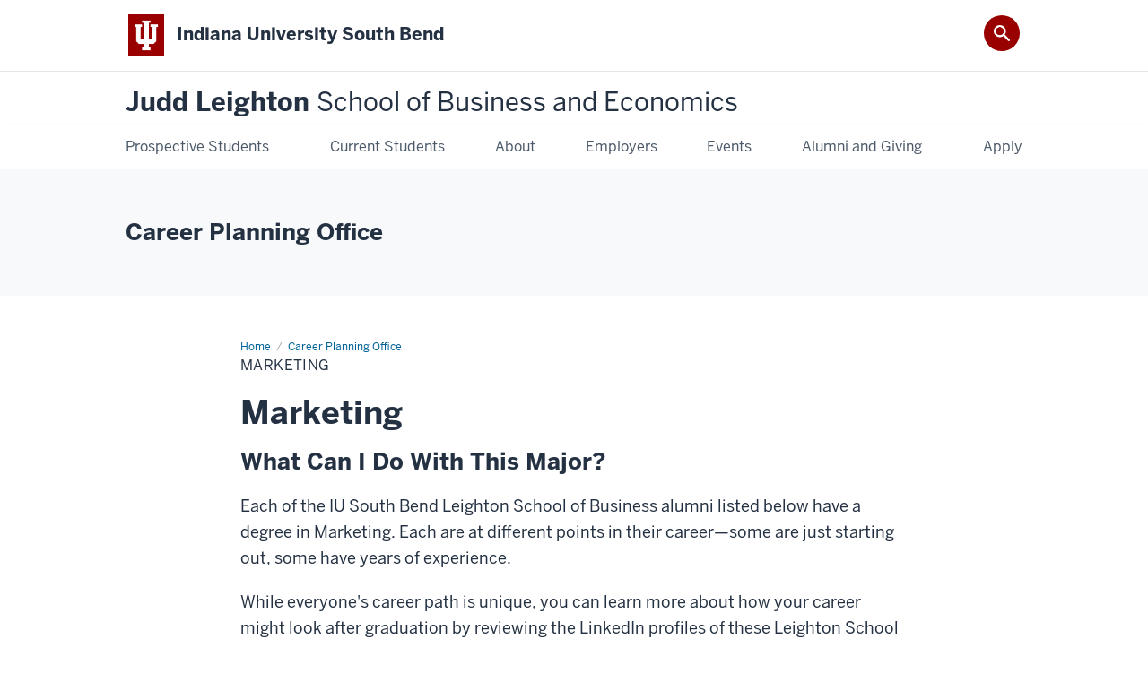

--- FILE ---
content_type: text/html; charset=UTF-8
request_url: https://business.iusb.edu/careers/marketing.html
body_size: 8067
content:
<!DOCTYPE HTML><html class="no-js ie9" itemscope="itemscope" itemtype="http://schema.org/Webpage" lang="en-US"><head prefix="og: http://ogp.me/ns# profile: http://ogp.me/ns/profile# article: http://ogp.me/ns/article#"><meta charset="utf-8"/><meta content="width=device-width, initial-scale=1.0" name="viewport"/><title>Marketing: Career Planning Office: Judd Leighton School of Business and Economics: Indiana University South Bend</title><meta content="0c83287c814f4e1020e02e1b4f90f045" name="id"/><meta content="career planning for marketing majors" name="description"/><meta content="IE=edge" http-equiv="X-UA-Compatible"/><link href="https://assets.iu.edu/favicon.ico" rel="shortcut icon" type="image/x-icon"/><!-- Canonical URL --><link href="https://business.iusb.edu/careers/marketing.html" itemprop="url" rel="canonical"/><meta content="career planning for marketing majors" property="og:description"/><meta content="https://business.iusb.edu/careers/marketing.html" property="og:url"/><meta content="Judd Leighton School of Business and Economics" property="og:site_name"/><meta content="en_US" property="og:locale"/><meta content="website" property="og:type"/><meta content="career planning for marketing majors" name="twitter:description"/><meta content="@IUSB_Leighton" name="twitter:site"/><meta content="@IUSB_Leighton" name="twitter:creator"/><meta content="summary_large_image" name="twitter:card"/><meta content="Marketing" itemprop="name"/><meta content="career planning for marketing majors" itemprop="description"/>
                        	
		    
                        
            
                                        <!--Adapted for Site Kube--><link as="font" crossorigin="" href="https://fonts.iu.edu/fonts/benton-sans-regular.woff" rel="preload" type="font/woff2"/>
<link as="font" crossorigin="" href="https://fonts.iu.edu/fonts/benton-sans-bold.woff" rel="preload" type="font/woff2"/>
<link rel="preconnect" href="https://fonts.iu.edu" crossorigin=""/>
<link rel="dns-prefetch" href="https://fonts.iu.edu"/>
<link rel="stylesheet" type="text/css" href="//fonts.iu.edu/style.css?family=BentonSans:regular,bold|BentonSansCond:regular,bold|GeorgiaPro:regular|BentonSansLight:regular"/>
<link rel="stylesheet" href="//assets.iu.edu/web/fonts/icon-font.css?2024-03-07" media="screen"/>
<link rel="stylesheet" href="//assets.iu.edu/web/3.3.x/css/iu-framework.min.css?2024-09-05"/>
<link rel="stylesheet" href="//assets.iu.edu/brand/3.3.x/brand.min.css?2023-07-13"/>
<link rel="stylesheet" href="//assets.iu.edu/search/3.3.x/search.min.css?2022-06-02"/>
<script src="//assets.iu.edu/web/1.5/libs/modernizr.min.js"></script><!--END: Adapted for Site Kube-->
<link href="/_assets/css/site.css" rel="stylesheet" type="text/css" />
    
                            
        <script src="https://assets.iu.edu/web/1.5/libs/modernizr.min.js"></script>	
    	
            <script>	
                window.dataLayer = window.dataLayer || []; 	
                	
                	
                document.addEventListener('readystatechange', function() {	
                    if (document.readyState === 'interactive') {	
                        let pageMetaDataReported	
          	
                        for (var obj of window.dataLayer) {	
                            if (Object.values(obj).includes('pageMetaData')) {	
                                pageMetaDataReported = true	
                            }	
                        }	
                    	
                        if (!pageMetaDataReported) {	
                            window.dataLayer.push({	
                                'event': 'iu_pageMetaData',	
                                'campus_name': 'IU South Bend',	
                                'site_name': 'Judd Leighton School of Business and Economics'	
                            })	
                        }	
                    }	
                })	
            </script>	
            <script>    	
                            	
                document.addEventListener('click', function handleNavigationClicks(event) {	
                     var clickOnMobileNav =  event.target.closest('.mobile.off-canvas-list > ul > li > a') 	
                    var clickOnMobileNavMenu = event.target.closest('.mobile.off-canvas-list > ul > li.has-children > ul > li > a')	
                    var clickOnMainNav = event.target.closest('nav.main > ul > li > a')	
                    var clickOnMenu = event.target.closest('nav.main .children > li > a')	
      	
                    if (!clickOnMainNav && !clickOnMenu && !clickOnMobileNavMenu && !clickOnMobileNav) {	
                        return	
                    }	
      	
                    if (clickOnMainNav) {    	
                        window.dataLayer.push({	
                          'event': 'iu_click_header_nav',	
                          'element_text': clickOnMainNav.innerText.trim()	
                        })	
                    } else if (clickOnMobileNav) {	
                        window.dataLayer.push({	
                          'event': 'iu_click_header_nav',	
                          'element_text': clickOnMobileNav.innerText.trim()	
                        })	
                    } else if (clickOnMenu) {	
                        window.dataLayer.push({	
                          'event': 'iu_click_header_menu',	
                          'element_text': clickOnMenu.innerText.trim()	
                        })	
                    } else if (clickOnMobileNavMenu) {	
                        window.dataLayer.push({	
                          'event': 'iu_click_header_menu',	
                          'element_text': clickOnMobileNavMenu.innerText.trim()	
                        })	
                    }	
                })	
            </script>	
            	
                        
            
                                        <script>// <![CDATA[
(function(w,d,s,l,i){w[l]=w[l]||[];w[l].push({'gtm.start':
new Date().getTime(),event:'gtm.js'});var f=d.getElementsByTagName(s)[0],
j=d.createElement(s),dl=l!='dataLayer'?'&l='+l:'';j.async=true;j.src=
'//www.googletagmanager.com/gtm.js?id='+i+dl;f.parentNode.insertBefore(j,f);
})(window,document,'script','dataLayer','GTM-WJFT899');
// ]]></script>    
                            
        </head><body class="midnight no-banner has-page-title landmarks">
                        	
		    
                        
            
                                        <noscript><iframe height="0" src="https://www.googletagmanager.com/ns.html?id=GTM-WJFT899" width="0"></iframe></noscript>    
                            
        <header id="header">
                        	
		    
                        
            
                                        <div id="skipnav">
<ul>
<li><a href="#content">Skip to Content</a></li>
<li><a href="#nav-main">Skip to Main Navigation</a></li>
<li><a href="#search">Skip to Search</a></li>
</ul>
<hr /></div>    
                            
        
            
            
                                <div class="iusb" id="branding-bar" itemscope="itemscope" itemtype="http://schema.org/CollegeOrUniversity">
    <div class="row pad">
			<img alt="" src="//assets.iu.edu/brand/3.3.x/trident-large.png"/>
			<p id="iu-campus">
				<a href="https://southbend.iu.edu" title="Indiana University South Bend">
					<span class="show-on-desktop" id="campus-name" itemprop="name">Indiana University South Bend</span>
					<span class="show-on-tablet" itemprop="name">Indiana University South Bend</span>
					<span class="show-on-mobile" itemprop="name">IU South Bend</span>
				</a>
			</p>
	</div>
</div>    
                       
        
            
            
                                <system-region name="DEFAULT">
    
    
    <div id="toggles">
    <div class="row pad">
        <a aria-controls="search" aria-expanded="false" class="button search-toggle" href="../search"><img alt="Open Search" src="//assets.iu.edu/search/3.x/search.png"/></a>
    </div>
</div>

<div aria-hidden="true" class="search-box" id="search" role="search"></div>
</system-region>    
                       
        
                                
          
    
                    
        
    
        <div id="offCanvas" class="hide-for-large" role="navigation" aria-label="Mobile">
<button class="menu-toggle button hide-for-large" data-toggle="iu-menu">Menu</button><div id="iu-menu" class="off-canvas position-right off-canvas-items" data-off-canvas="" data-position="right"><div class="mobile off-canvas-list" itemscope="itemscope" itemtype="http://schema.org/SiteNavigationElement"><ul>
<li><a href="https://business.iusb.edu/prospective-students/index.html" itemprop="url"><span itemprop="name">Prospective Students</span></a></li>
<li><a href="https://business.iusb.edu/current-students/index.html" itemprop="url"><span itemprop="name">Current Students</span></a></li>
<li><a href="https://business.iusb.edu/about/index.html" itemprop="url"><span itemprop="name">About</span></a></li>
<li><a href="https://business.iusb.edu/employers/index.html" itemprop="url"><span itemprop="name">Employers</span></a></li>
<li><a href="https://business.iusb.edu/events/index.html" itemprop="url"><span itemprop="name">Events</span></a></li>
<li><a href="https://business.iusb.edu/alumni-and-giving/index.html" itemprop="url"><span itemprop="name">Alumni and Giving</span></a></li>
<li><a href="https://admissions.iusb.edu/index.html#howToApply" itemprop="url"><span itemprop="name">Apply</span></a></li>
</ul></div></div>
</div>
    
                    
        
        
                                <div class="site-header" itemscope="itemscope" itemtype="http://schema.org/CollegeOrUniversity">
        <div class="row pad">
                
                            
                    <h2><a itemprop="department" class="title" href="/index.html">Judd Leighton <span>School of Business and Economics</span></a></h2>                
                        
        </div>
    </div>    
                    
    
                                
          
    
                    
        
    
        <nav aria-label="Main" id="nav-main" role="navigation" itemscope="itemscope" itemtype="http://schema.org/SiteNavigationElement" class="main show-for-large dropdown"><ul class="row pad"><li class="show-on-sticky home"><a href="/" aria-label="Home">Home</a></li><li class="first"><a href="https://business.iusb.edu/prospective-students/index.html" itemprop="url"><span itemprop="name">Prospective Students</span></a></li><li><a href="https://business.iusb.edu/current-students/index.html" itemprop="url"><span itemprop="name">Current Students</span></a></li><li><a href="https://business.iusb.edu/about/index.html" itemprop="url"><span itemprop="name">About</span></a></li><li><a href="https://business.iusb.edu/employers/index.html" itemprop="url"><span itemprop="name">Employers</span></a></li><li><a href="https://business.iusb.edu/events/index.html" itemprop="url"><span itemprop="name">Events</span></a></li><li><a href="https://business.iusb.edu/alumni-and-giving/index.html" itemprop="url"><span itemprop="name">Alumni and Giving</span></a></li><li class="last"><a href="https://admissions.iusb.edu/index.html#howToApply" itemprop="url"><span itemprop="name">Apply</span></a></li><li class="show-on-sticky search search-img"><a class="search-toggle" href="/search/"><img src="https://assets.iu.edu/web/3.x/css/img/search.png" alt="Search"/></a></li></ul></nav>
    
                    </header><div aria-label="Feature" class="bg-gray text section" id="banner" role="complementary"><div class="row pad"><div class="banner--content text--content"><p class="title">Career Planning Office</p></div></div></div><main class="no-section-nav"><div class="content-top"><div class="section breadcrumbs"><div class="row"><div class="layout"><ul itemscope="itemscope" itemtype="http://schema.org/BreadcrumbList"><li itemprop="itemListElement" itemscope="itemscope" itemtype="http://schema.org/ListItem"><a href="../index.html" itemprop="item"><span itemprop="name">Home</span></a><meta content="1" itemprop="position"/></li><li itemprop="itemListElement" itemscope="itemscope" itemtype="http://schema.org/ListItem"><a href="index.html" itemprop="item"><span itemprop="name">Career Planning Office</span></a><meta content="2" itemprop="position"/></li><li class="current" itemprop="itemListElement" itemscope="itemscope" itemtype="http://schema.org/ListItem"><span itemprop="name">Marketing</span><meta content="3" itemprop="position"/></li></ul></div></div></div><div class="section page-title bg-none"><div class="row"><div class="layout"><h1>Marketing</h1></div></div></div></div><div id="main-content"><div class="collapsed bg-none section" id="content"><div class="row"><div class="layout"><div class="text"><h2>Marketing</h2><h3>What Can I Do With This Major?</h3><p>Each of the IU South Bend Leighton School of Business alumni listed below have a degree in Marketing. Each are at different points in their career&#8212;some are just starting out, some have years of experience.</p><p>While everyone's career path is unique, you can learn more about how your career might look after graduation by reviewing the LinkedIn profiles of these Leighton School of Business alumni:</p><ul><li><a href="https://www.linkedin.com/in/eric-perez0/" rel="noopener" target="_blank">Eric Perez</a></li><li><a href="https://www.linkedin.com/in/rileygean/" rel="noopener" target="_blank">Riley Gean</a></li><li><a href="https://www.linkedin.com/in/kelsi-clark/" rel="noopener" target="_blank">Kelsi Clark</a></li></ul><p>See what other alumni do by visiting:</p><ul><li><a href="https://www.linkedin.com/school/indiana-university-south-bend---judd-leighton-school-of-business-and-economics/people/" rel="noopener" target="_blank">Leighton School of Business alumni</a></li><li><a href="https://www.linkedin.com/school/indiana-university-south-bend/people/" rel="noopener" target="_blank">IU South Bend alumni</a></li></ul><p>Join the <a href="https://www.linkedin.com/groups/12029544" rel="noopener" target="_blank">IU South Bend Judd Leighton School of Business and Economics LinkedIn group</a>.</p></div></div><!-- /.layout --></div></div><div class="bg-none section"><div class="row"><div class="layout"><h3 class="section-title">How to list this degree on your resume</h3><div class="text"><hr/><p><strong><img alt="resume-tip-icon-Small.png" height="75" src="../resume-tip-icon-Small.png" style="float: left; border-width: 5px; margin: 5px;" width="75"/></strong>Bachelor of Science in Business: Marketing</p><hr/></div></div><!-- /.layout --></div></div><div class="bg-gray section"><div class="row"><div class="layout"><div class="text"><h3>Bachelor Degree Requirements</h3><ul><li><p><a href="https://bulletins.iu.edu/iusb/2025-2026/schools/professional-studies/judd-leighton-school-of-business-and-economics/marketing.shtml" rel="noopener" target="_blank">Marketing</a></p></li></ul></div></div><!-- /.layout --></div></div><div class="bg-none section"><div class="row"><div class="layout"><div class="text"><h3>Examples of Jobs in This Field</h3><p>Below are only a few examples of jobs you can get with this degree. Learn more about other jobs <a href="https://www.onetonline.org/find/quick?s=advertising+marketing" rel="noopener" target="_blank">here</a>.</p><ul><li><a href="https://www.careeronestop.org/Toolkit/Careers/Occupations/occupation-profile.aspx?keyword=Business%20Intelligence%20Analysts&amp;onetcode=15205101&amp;location=46601" rel="noopener" target="_blank">Business Intelligence Analysts</a><a href="https://www.careeronestop.org/Toolkit/Careers/Occupations/occupation-profile.aspx?keyword=Business%20Intelligence%20Analysts&amp;onetcode=15119908&amp;location=46601"></a></li><li><a href="https://www.careeronestop.org/Toolkit/Careers/Occupations/occupation-profile.aspx?keyword=Market%20Research%20Analysts%20and%20Marketing%20Specialists&amp;onetcode=13116100&amp;location=46601" rel="noopener" target="_blank">Market Research Analysts and Marketing Specialists</a><a href="https://www.careeronestop.org/Toolkit/Careers/Occupations/occupation-profile.aspx?keyword=Business%20Intelligence%20Analysts&amp;onetcode=15119908&amp;location=46601"></a></li><li><a href="https://www.careeronestop.org/Toolkit/Careers/Occupations/occupation-profile.aspx?keyword=Public%20Relations%20Specialists%20&amp;onetcode=27303100&amp;location=46601" rel="noopener" target="_blank">Public Relations Specialist</a></li><li><a href="https://www.careeronestop.org/Toolkit/Careers/Occupations/occupation-profile.aspx?keyword=Sales%20Managers&amp;onetcode=11202200&amp;location=46601" rel="noopener" target="_blank">Sales Manager</a></li><li><a href="https://www.careeronestop.org/Toolkit/Careers/Occupations/occupation-profile.aspx?keyword=Search%20Marketing%20Strategists&amp;onetcode=13116101&amp;location=46601" rel="noopener" target="_blank">Search Marketing Strategists</a></li></ul><p>If you have a specific job in mind, you can learn more about it <a href="https://www.myskillsmyfuture.org/Target.aspx" rel="noopener" target="_blank">here</a>.</p><h3>Examples of Detailed Job Descriptions</h3><p>To get a professional-level position, you will need a degree AND experience. But what experience do you need? To find out, read job descriptions related to your major. Do this <span style="text-decoration: underline;"><em>early</em></span> in your college career.</p><p>The sooner you know what experiences employers want, the more time you will have to get them. Experience comes not only from paid jobs, but also from class projects, internships, club involvement and volunteer positions.</p><p><strong>Below are a few examples of professional-level job descriptions (those requiring a bachelor degree). To find more, search the web for: "entry level jobs in (<span style="text-decoration: underline;">your major</span>)."</strong></p></div><div class="accordion" data-accordion="" id="accordion-0--712451764"><div class="accordion-item"><h4><button aria-controls="panel-0--712451764-1" class="accordion-title" id="panel-0--712451764-1-heading"><span class="accordion-label has-content">Marketing Research Analyst</span><span aria-hidden="true" class="accordion-icon"></span></button></h4></div><div aria-labelledby="panel-0--712451764-1-heading" class="accordion-content" data-tab-content="" id="panel-0--712451764-1" role="region"><ul><li><span>Apply appropriate analytical methodologies and instruments to research projects</span></li><li><span>Clean and analyze results and report on project findings</span></li><li><span>Create customized and presentation-quality reports from data analysis results. This includes presenting summary tables and figures to clients and other analysts</span></li><li><span>Effectively contribute to team projects</span></li><li><span>Support effective knowledge management</span></li><li><span>Qualifications: Bachelor&#8217;s degree required, at least one year of professional research/analytical experience, experience in traditional market research techniques, competency with statistical program packages such as SPSS or STATA. Experience with data visualization tools (Tableau experience a plus)</span></li></ul></div><div class="accordion-item"><h4><button aria-controls="panel-0--712451764-2" class="accordion-title" id="panel-0--712451764-2-heading"><span class="accordion-label has-content">Digital Media Strategists</span><span aria-hidden="true" class="accordion-icon"></span></button></h4></div><div aria-labelledby="panel-0--712451764-2-heading" class="accordion-content" data-tab-content="" id="panel-0--712451764-2" role="region"><ul><li>Develop and implement strategy to build brand awareness, and for targeted campaigns, through the company website and all forms of digital media</li><li>Ensuring all website and other online content is current and up-to-date</li><li>Oversee all social media platforms, including writing content, posting, scheduling posts, scanning for editorial or engagement opportunities, and responding to comments or direct messages</li><li>Responsible for social media analytics and reporting, adjusting implementation as needed. Create and implement strategy for internal (SharePoint) website to drive employee engagement</li><li>Qualifications: Bachelor degree in communications, public relations or marketing. Two years of experience. Possession of a state-issued driver&#8217;s license, personal transportation, good driving record and auto insurance as required by law. Detailed working knowledge and experience with website content management systems, Adobe Suite, and digital monitoring and analytics tools, such as HootSuite, Sprout Social, etc. Advanced skills with social media platforms in a B2B or B2C environment, including but not limited to Facebook, Twitter, LinkedIn, and YouTube</li></ul></div><div class="accordion-item"><h4><button aria-controls="panel-0--712451764-3" class="accordion-title" id="panel-0--712451764-3-heading"><span class="accordion-label has-content">Public Relations Specialists</span><span aria-hidden="true" class="accordion-icon"></span></button></h4></div><div aria-labelledby="panel-0--712451764-3-heading" class="accordion-content" data-tab-content="" id="panel-0--712451764-3" role="region"><ul><li>Communicate strategic and operational information according to system marketing plan</li><li>In cooperation with marketing team, plan, write, edit and distribute communication vehicles including publications, press releases, corporate memos, donor correspondence, video, and digital projects.</li><li>Oversee the development of marketing communication materials. Develop and carry out publicity and media assignments.</li><li>Plan and develop community outreach events including fairs, school programs and community partnerships.</li><li>Qualifications: Advanced knowledge of technical and persuasive writing and public relations principles normally acquired though completion of a bachelor&#8217;s in public relations, marketing or communications. Marketing experiences demonstrating creative development and implementation of projects that effectively reach target audiences and objectives. Requires excellent team, customer service, proofreading, computer, organizational and project management skills.</li></ul></div></div><div class="text"><p>Source: <a href="https://www.indeed.com" rel="noopener" target="_blank">Indeed</a></p></div><div class="text"><h2>Internships</h2><p>Internships are an important part of your education. They allow you to &#8220;test drive&#8221; career paths and companies, develop new skills, and offer training and supervision that makes you more employable.</p><p>For more information on Internships, <a href="../academic-centers/center-for-experiential-learning/more-about-internships.html">click here</a>.</p></div></div><!-- /.layout --></div></div><div class="bg-gray section"><div class="row"><div class="layout"><div class="text"><h3>Student Organizations</h3><ul><li><a href="https://business.iusb.edu/undergraduate-programs/student-clubs.html" rel="noopener" target="_blank">Leighton School student clubs and organizations</a></li><li><a href="https://titanatlas.iusb.edu/organizations" rel="noopener" target="_blank">IU South Bend student clubs and organizations</a></li></ul><h3>&#160;</h3><p>Listings in this section are not meant to be endorsements of the organizations by the Judd Leighton School of Business and Economics. Listings are meant for informational purposes only.</p></div><div class="accordion" data-accordion="" id="accordion-1--712451764"><div class="accordion-item"><h2><button aria-controls="panel-1--712451764-1" class="accordion-title" id="panel-1--712451764-1-heading"><span class="accordion-label has-content">Professional Organizations</span><span aria-hidden="true" class="accordion-icon"></span></button></h2></div><div aria-labelledby="panel-1--712451764-1-heading" class="accordion-content" data-tab-content="" id="panel-1--712451764-1" role="region"><ul><li><a href="https://www.ama.org/" rel="noopener" target="_blank">American Marketing Association</a></li><li><a href="http://www.mmaglobal.org/" rel="noopener" target="_blank">Marketing Management Association</a></li><li><a href="https://www.nasp.com/" rel="noopener" target="_blank">National Association of Sales Professionals</a></li><li><a href="https://smpsindiana.org/index.php " rel="noopener" target="_blank">Society of Marketing Professionals &#8211; Indiana</a></li></ul></div><div class="accordion-item"><h2><button aria-controls="panel-1--712451764-2" class="accordion-title" id="panel-1--712451764-2-heading"><span class="accordion-label has-content">Professional Development Opportunities</span><span aria-hidden="true" class="accordion-icon"></span></button></h2></div><div aria-labelledby="panel-1--712451764-2-heading" class="accordion-content" data-tab-content="" id="panel-1--712451764-2" role="region"><ul><li><a href="https://www.elkhart.org/events/" rel="noopener" target="_blank">Elkhart Chamber of Commerce Events</a></li><li><a href="http://smpsindiana.org/calendar.php" rel="noopener" target="_blank">Society for Marketing Professional Services Events</a></li><li><a href="https://www.sbrchamber.com/index.php?submenu=Events&amp;src=events" rel="noopener" target="_blank">South Bend Regional Chamber of Commerce Events</a></li><li><a href="https://www.ypnsouthbend.com/" rel="noopener" target="_blank">South Bend Young Professionals Network</a></li></ul></div><div class="accordion-item"><h2><button aria-controls="panel-1--712451764-3" class="accordion-title" id="panel-1--712451764-3-heading"><span class="accordion-label has-content">Job and Internship Boards</span><span aria-hidden="true" class="accordion-icon"></span></button></h2></div><div aria-labelledby="panel-1--712451764-3-heading" class="accordion-content" data-tab-content="" id="panel-1--712451764-3" role="region"><ul><li><a href="http://jobs.ama.org/" rel="noopener" target="_blank">American Marketing Association Job Board</a></li><li><a href="http://www.careerbuilder.com/" rel="noopener" target="_blank">Career Builder</a></li><li><a href="https://www.searchenginejournal.com/insiders-guide-finding-freelance-marketing-jobs/172285/" rel="noopener" target="_blank">Freelance Marketing Jobs</a></li><li><a href="https://www.glassdoor.com/index.htm" rel="noopener" target="_blank">Glassdoor.com</a></li><li><a href="https://www.indeed.com/" rel="noopener" target="_blank">Indeed.com</a></li><li><a href="https://workforindiana.in.gov/" rel="noopener" target="_blank">Indiana Personnel Department</a></li><li><a href="https://indianaintern.net/" rel="noopener" target="_blank">Indianaintern.net</a></li><li><a href="https://iusouthbend.joinhandshake.com/login" rel="noopener" target="_blank">IUSBCareers</a></li><li><a href="http://www.marketinghire.com/" rel="noopener" target="_blank">Marketinghire.com</a></li><li><a href="https://www.usajobs.gov/Search/?k=marketing" rel="noopener" target="_blank">USAJobs.gov</a></li><li><a class="external" href="https://usnlx.com/" rel="noopener" target="_blank">National Labor Exchange</a></li></ul></div></div><div class="text"><p>There may be additional professional development opportunities on the international, national, state and local levels. Do an internet search to discover more options.</p><h3>Avoid Job Scams</h3><p>Use caution when applying to jobs on any public job board. See the Federal Trade Commission for <a href="https://www.consumer.ftc.gov/articles/0243-job-scams" rel="noopener" target="_blank">more information</a>.</p></div></div><!-- /.layout --></div></div></div>
                                
          
    
                    
        
    
            
                    </main>
        
        
                                <div aria-label="Judd Leighton School of Business and Economics resources and social media channels" class="section bg-mahogany dark belt" role="complementary">
            <div class="row pad">
                <h2 class="visually-hidden">Judd Leighton School of Business and Economics resources and social media channels</h2>                                                                                                                                                                                                                            <div class="belt-nav one-half">
                            <ul>
                                                                                                             <li><a href="https://business.iusb.edu/accreditation.html">Accreditation</a></li>
                                                                                                                                                 <li><a href="https://business.iusb.edu/about/index.html">Contact Us</a></li>
                                                                                                                                                 <li><a href="https://business.iusb.edu/academic-centers/index.html">Academic Centers</a></li>
                                                                                				</ul>
            			</div>
                                                                        
                                                                <div class="one-half invert border">
                                                <ul class="social">
                                
                                                                    <li><a aria-label="Twitter" class="icon-twitter" href="https://www.twitter.com/IUSB_Leighton">Twitter</a></li>
                                                                
                                                                    <li><a aria-label="Facebook" class="icon-facebook" href="https://www.facebook.com/Judd-Leighton-School-of-Business-and-Economics-184048014983063">Facebook</a></li>
                                                                
                                                                    <li><a aria-label="Instagram" class="icon-instagram" href="https://www.instagram.com/iusb_leightonschool">Instagram</a></li>
                                                                
                                                                
                                                                
                                                                                                                                            <li><a aria-label="LinkedIn" class="icon-linkedin" href="https://www.linkedin.com/edu/school?id=199013">LinkedIn</a></li>
                                                                
                                                                
                                                                
                                                                
                                                                
                            </ul>
                        </div>
                            </div>
        </div>    
                    
            
            
            
                                <footer id="footer" itemscope="itemscope" itemtype="http://schema.org/CollegeOrUniversity" role="contentinfo">
	<div class="row pad">
		<p class="signature">
			<a class="signature-link signature-img" href="https://www.iu.edu/index.html">
				<img alt="Indiana University" src="//assets.iu.edu/brand/3.3.x/iu-sig-formal.svg"/>
			</a>
		</p>
		<p class="copyright">
			<span class="line-break">
				<a href="https://accessibility.iu.edu/assistance" id="accessibility-link" title="Having trouble accessing this web page co ntent? Please visit this page for assistance.">Accessibility</a> | 
				<a href="https://www.iu.edu/college-scorecard.html" id="college-scorecard-link">College Scorecard</a> | 
				<a href="https://www.iu.edu/open-to-all.html" id="open-to-all-link">Open to All</a> | 
				<a href="../privacy" id="privacy-policy-link">Privacy Notice</a>
			</span>
			<span class="hide-on-mobile"> | </span>
			<a href="https://www.iu.edu/copyright/index.html">Copyright</a> © 2026 
			
			<span class="line-break-small">The Trustees of 
				
				<a href="https://www.iu.edu/" itemprop="url">
					<span itemprop="name">Indiana University</span>
				</a>
			</span>
		</p>
	</div>
</footer>    
                       
        
                        	
		    
                        
            
                                        <!-- Include Javascript -->
<script crossorigin="anonymous" integrity="sha256-CSXorXvZcTkaix6Yvo6HppcZGetbYMGWSFlBw8HfCJo=" src="https://code.jquery.com/jquery-3.4.1.min.js"></script>
<script src="https://assets.iu.edu/web/3.3.x/js/iu-framework.min.js"></script>
<script src="https://assets.iu.edu/search/3.3.x/search.min.js"></script>
<script src="/_assets/js/site.js"></script>
<script src="https://exdd-resources.webapps.iu.edu/js/rave/rave.js"></script>
<script>initRave('southbend','framework');</script>    
                            
        
    
    
    </body></html>

--- FILE ---
content_type: text/css
request_url: https://business.iusb.edu/_assets/css/site.css
body_size: 408
content:
.alert { padding: 1em; margin: 1em 0; }
.alert p { margin: 0; }
.letter-avatar {
    display: block;
    float: left;
    padding-right: .75rem;
    width: 33.33333%;
    padding-left: 0;
    height: auto;
    text-align: center;
    line-height: 5;
    vertical-align: middle;
    font-size: 2.5em;
    font-family: BentonSansBold;
    color: #777777;
    letter-spacing: -.05em;
}
.letter-avatar.circle {
    border-radius: 100%;
}
.letter-avatar .letters {
    padding-right: .75rem;
}
.detail-media .letter-avatar.circle {
    width: 100px;
    height: 100px !important;
    font-size: 2em;
    line-height: 100px !important;
    padding: 0;
}

@media only screen and (min-width: 64.063em) {
    .letter-avatar {
        font-size: 3em;
    }
}

main { position:relative;padding-top:10px }
@media only screen and (min-width:64.0625em){ main { padding-top:50px}}

--- FILE ---
content_type: text/javascript
request_url: https://business.iusb.edu/_assets/js/site.js
body_size: 762
content:
(function (window, document, $, undefined) {
    $(document).ready(function() {
        
         Foundation.OffCanvas.defaults.transitionTime = 500;
         Foundation.OffCanvas.defaults.forceTop = false;
         Foundation.OffCanvas.defaults.positiong = 'right';

        Foundation.Accordion.defaults.multiExpand = true;
        Foundation.Accordion.defaults.allowAllClosed = true;

        $(document).foundation();
        
        var IUSearch = window.IUSearch || {};
        var IU = window.IU || {};
        
        /* Initialize global branding */        
        IUSearch.init({
            CX: {
                site: '001182473916235393470:oldfguxtzui', // Replace this with site CX value
                all: '016278320858612601979:ddl1l9og1w8' // IU
                //all: '016278320858612601979:w_w23ggyftu' // IU Bloomington
                //all: '016278320858612601979:pwcza8pis6k' // IUPUI
            },
            wrapClass: 'row pad',
            searchBoxIDs: ['search', 'off-canvas-search']
        });
        
        /* Delete modules if necessary (prevents them from auto-initializing) */
        // delete IU.uiModules['accordion'];

        /*
         * Initialize global IU & its modules
         * Custom settings can be passsed here
         */
        IU.init && IU.init({debug: true});
        
         // ---------
        // IU Notify
        // ---------
        var IUNotifyUrl = "/_php/iu-notify.php";
        $.get(IUNotifyUrl, function (html) {
            if (html) {
                var $html = $("<div>").html(html).hide();
                $(".off-canvas-wrappper-inner").prepend($html);
                $html.show(100);
            }
        });
    });
})(window, window.document, jQuery);